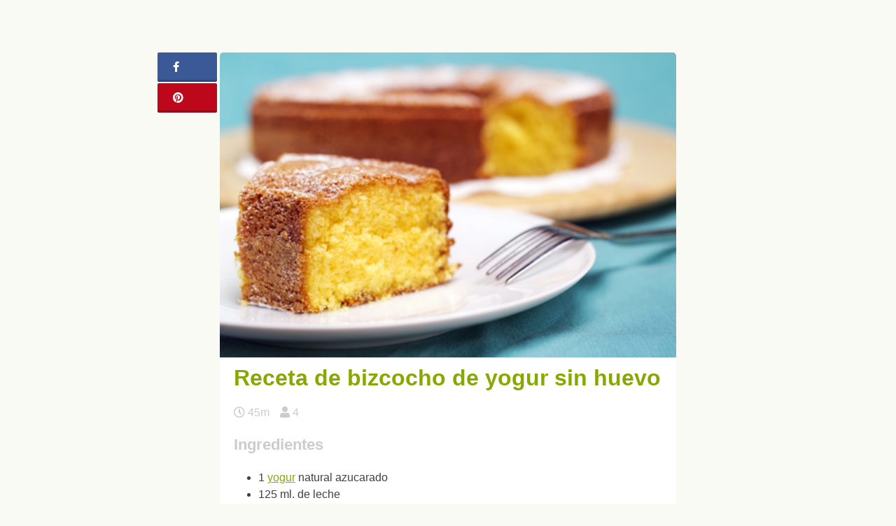

--- FILE ---
content_type: text/html; charset=UTF-8
request_url: https://unareceta.com/bizcocho-de-yogur-sin-huevo/
body_size: 20684
content:
<!DOCTYPE html><html lang="es"><head><script data-no-optimize="1">var litespeed_docref=sessionStorage.getItem("litespeed_docref");litespeed_docref&&(Object.defineProperty(document,"referrer",{get:function(){return litespeed_docref}}),sessionStorage.removeItem("litespeed_docref"));</script> <meta charset="UTF-8"><meta name="viewport" content="width=device-width, initial-scale=1.0, minimum-scale=1.0, user-scalable=no"><meta name="theme-color" content="#87a800"><meta name="msapplication-navbutton-color" content="#97A854"><meta name="apple-mobile-web-app-capable" content="yes"><meta name="apple-mobile-web-app-status-bar-style" content="black-translucent"><meta name="p:domain_verify" content="77c8ebb8ae5911569ee1436dcf4680bb"><link rel="profile" href="http://gmpg.org/xfn/11"><link rel="pingback" href="https://unareceta.com/xmlrpc.php"><meta name='robots' content='index, follow, max-image-preview:large, max-snippet:-1, max-video-preview:-1' /><title>Receta de bizcocho de yogur sin huevo - Unareceta.com</title><meta name="description" content="El BIZCOCHO DE YOGUR SIN HUEVO ❌🥚 es un postre delicioso para aquellas personas que son alérgicas a este ingrediente o si, simplemente, te has dado cuenta de que no te quedan. ¿Tienes todos los demás ingredientes? ¡Pues empecemos!" /><link rel="canonical" href="https://unareceta.com/bizcocho-de-yogur-sin-huevo/" /><meta property="og:locale" content="es_ES" /><meta property="og:type" content="article" /><meta property="og:title" content="Receta de bizcocho de yogur sin huevo - Unareceta.com" /><meta property="og:description" content="El BIZCOCHO DE YOGUR SIN HUEVO ❌🥚 es un postre delicioso para aquellas personas que son alérgicas a este ingrediente o si, simplemente, te has dado cuenta de que no te quedan. ¿Tienes todos los demás ingredientes? ¡Pues empecemos!" /><meta property="og:url" content="http://recetabizcochodeyogur.com/bizcocho-de-yogur-sin-huevo/" /><meta property="og:site_name" content="Unareceta" /><meta property="article:published_time" content="2015-08-05T10:02:50+00:00" /><meta property="article:modified_time" content="2018-04-25T11:01:04+00:00" /><meta property="og:image" content="https://unareceta.com/wp-content/uploads/2015/08/receta-de-bizcocho-de-yogur-sin-huevo.jpg" /><meta property="og:image:width" content="500" /><meta property="og:image:height" content="334" /><meta property="og:image:type" content="image/jpeg" /><meta name="author" content="unareceta" /><meta name="twitter:label1" content="Escrito por" /><meta name="twitter:data1" content="unareceta" /><meta name="twitter:label2" content="Tiempo de lectura" /><meta name="twitter:data2" content="1 minuto" /> <script type="application/ld+json" class="yoast-schema-graph">{"@context":"https://schema.org","@graph":[{"@type":"Article","@id":"https://unareceta.com/bizcocho-de-yogur-sin-huevo/#article","isPartOf":{"@id":"https://unareceta.com/bizcocho-de-yogur-sin-huevo/"},"author":{"name":"unareceta","@id":"https://unareceta.com/#/schema/person/866b2ea8159e9e996377100483e0a633"},"headline":"Receta de bizcocho de yogur sin huevo","datePublished":"2015-08-05T10:02:50+00:00","dateModified":"2018-04-25T11:01:04+00:00","mainEntityOfPage":{"@id":"https://unareceta.com/bizcocho-de-yogur-sin-huevo/"},"wordCount":118,"commentCount":0,"publisher":{"@id":"https://unareceta.com/#organization"},"image":{"@id":"https://unareceta.com/bizcocho-de-yogur-sin-huevo/#primaryimage"},"thumbnailUrl":"https://unareceta.com/wp-content/uploads/2015/08/receta-de-bizcocho-de-yogur-sin-huevo.jpg","keywords":["Recetas con vainilla","Recetas con yogur"],"articleSection":["Bizcocho de yogur"],"inLanguage":"es","potentialAction":[{"@type":"CommentAction","name":"Comment","target":["https://unareceta.com/bizcocho-de-yogur-sin-huevo/#respond"]}]},{"@type":"WebPage","@id":"https://unareceta.com/bizcocho-de-yogur-sin-huevo/","url":"https://unareceta.com/bizcocho-de-yogur-sin-huevo/","name":"Receta de bizcocho de yogur sin huevo - Unareceta.com","isPartOf":{"@id":"https://unareceta.com/#website"},"primaryImageOfPage":{"@id":"https://unareceta.com/bizcocho-de-yogur-sin-huevo/#primaryimage"},"image":{"@id":"https://unareceta.com/bizcocho-de-yogur-sin-huevo/#primaryimage"},"thumbnailUrl":"https://unareceta.com/wp-content/uploads/2015/08/receta-de-bizcocho-de-yogur-sin-huevo.jpg","datePublished":"2015-08-05T10:02:50+00:00","dateModified":"2018-04-25T11:01:04+00:00","description":"El BIZCOCHO DE YOGUR SIN HUEVO ❌🥚 es un postre delicioso para aquellas personas que son alérgicas a este ingrediente o si, simplemente, te has dado cuenta de que no te quedan. ¿Tienes todos los demás ingredientes? ¡Pues empecemos!","breadcrumb":{"@id":"https://unareceta.com/bizcocho-de-yogur-sin-huevo/#breadcrumb"},"inLanguage":"es","potentialAction":[{"@type":"ReadAction","target":["https://unareceta.com/bizcocho-de-yogur-sin-huevo/"]}]},{"@type":"ImageObject","inLanguage":"es","@id":"https://unareceta.com/bizcocho-de-yogur-sin-huevo/#primaryimage","url":"https://unareceta.com/wp-content/uploads/2015/08/receta-de-bizcocho-de-yogur-sin-huevo.jpg","contentUrl":"https://unareceta.com/wp-content/uploads/2015/08/receta-de-bizcocho-de-yogur-sin-huevo.jpg","width":"500","height":"334","caption":"bizcocho de yogur sin huevo"},{"@type":"BreadcrumbList","@id":"https://unareceta.com/bizcocho-de-yogur-sin-huevo/#breadcrumb","itemListElement":[{"@type":"ListItem","position":1,"name":"Portada","item":"https://unareceta.com/"},{"@type":"ListItem","position":2,"name":"Receta de bizcocho de yogur sin huevo"}]},{"@type":"WebSite","@id":"https://unareceta.com/#website","url":"https://unareceta.com/","name":"Unareceta","description":"Recetas de cocina fáciles y rápidas","publisher":{"@id":"https://unareceta.com/#organization"},"potentialAction":[{"@type":"SearchAction","target":{"@type":"EntryPoint","urlTemplate":"https://unareceta.com/?s={search_term_string}"},"query-input":"required name=search_term_string"}],"inLanguage":"es"},{"@type":"Organization","@id":"https://unareceta.com/#organization","name":"Unareceta","url":"https://unareceta.com/","logo":{"@type":"ImageObject","inLanguage":"es","@id":"https://unareceta.com/#/schema/logo/image/","url":"https://unareceta.com/wp-content/uploads/2016/10/unarecetalogo-1.svg","contentUrl":"https://unareceta.com/wp-content/uploads/2016/10/unarecetalogo-1.svg","caption":"Unareceta"},"image":{"@id":"https://unareceta.com/#/schema/logo/image/"}},{"@type":"Person","@id":"https://unareceta.com/#/schema/person/866b2ea8159e9e996377100483e0a633","name":"unareceta","image":{"@type":"ImageObject","inLanguage":"es","@id":"https://unareceta.com/#/schema/person/image/","url":"https://unareceta.com/wp-content/litespeed/avatar/7b426257cd02d23a5077262ba652027b.jpg?ver=1766076385","contentUrl":"https://unareceta.com/wp-content/litespeed/avatar/7b426257cd02d23a5077262ba652027b.jpg?ver=1766076385","caption":"unareceta"}}]}</script> <link rel="alternate" type="application/rss+xml" title="Unareceta &raquo; Feed" href="https://unareceta.com/feed/" /><link rel="alternate" type="application/rss+xml" title="Unareceta &raquo; Feed de los comentarios" href="https://unareceta.com/comments/feed/" /><link rel="alternate" type="application/rss+xml" title="Unareceta &raquo; Comentario Receta de bizcocho de yogur sin huevo del feed" href="https://unareceta.com/bizcocho-de-yogur-sin-huevo/feed/" /><link data-optimized="2" rel="stylesheet" href="https://unareceta.com/wp-content/litespeed/css/36af4df59d480d7f922be68a65647f9f.css?ver=cac1b" /><style id='view_editor_gutenberg_frontend_assets-inline-css' type='text/css'>.wpv-sort-list-dropdown.wpv-sort-list-dropdown-style-default > span.wpv-sort-list,.wpv-sort-list-dropdown.wpv-sort-list-dropdown-style-default .wpv-sort-list-item {border-color: #cdcdcd;}.wpv-sort-list-dropdown.wpv-sort-list-dropdown-style-default .wpv-sort-list-item a {color: #444;background-color: #fff;}.wpv-sort-list-dropdown.wpv-sort-list-dropdown-style-default a:hover,.wpv-sort-list-dropdown.wpv-sort-list-dropdown-style-default a:focus {color: #000;background-color: #eee;}.wpv-sort-list-dropdown.wpv-sort-list-dropdown-style-default .wpv-sort-list-item.wpv-sort-list-current a {color: #000;background-color: #eee;}
.wpv-sort-list-dropdown.wpv-sort-list-dropdown-style-default > span.wpv-sort-list,.wpv-sort-list-dropdown.wpv-sort-list-dropdown-style-default .wpv-sort-list-item {border-color: #cdcdcd;}.wpv-sort-list-dropdown.wpv-sort-list-dropdown-style-default .wpv-sort-list-item a {color: #444;background-color: #fff;}.wpv-sort-list-dropdown.wpv-sort-list-dropdown-style-default a:hover,.wpv-sort-list-dropdown.wpv-sort-list-dropdown-style-default a:focus {color: #000;background-color: #eee;}.wpv-sort-list-dropdown.wpv-sort-list-dropdown-style-default .wpv-sort-list-item.wpv-sort-list-current a {color: #000;background-color: #eee;}.wpv-sort-list-dropdown.wpv-sort-list-dropdown-style-grey > span.wpv-sort-list,.wpv-sort-list-dropdown.wpv-sort-list-dropdown-style-grey .wpv-sort-list-item {border-color: #cdcdcd;}.wpv-sort-list-dropdown.wpv-sort-list-dropdown-style-grey .wpv-sort-list-item a {color: #444;background-color: #eeeeee;}.wpv-sort-list-dropdown.wpv-sort-list-dropdown-style-grey a:hover,.wpv-sort-list-dropdown.wpv-sort-list-dropdown-style-grey a:focus {color: #000;background-color: #e5e5e5;}.wpv-sort-list-dropdown.wpv-sort-list-dropdown-style-grey .wpv-sort-list-item.wpv-sort-list-current a {color: #000;background-color: #e5e5e5;}
.wpv-sort-list-dropdown.wpv-sort-list-dropdown-style-default > span.wpv-sort-list,.wpv-sort-list-dropdown.wpv-sort-list-dropdown-style-default .wpv-sort-list-item {border-color: #cdcdcd;}.wpv-sort-list-dropdown.wpv-sort-list-dropdown-style-default .wpv-sort-list-item a {color: #444;background-color: #fff;}.wpv-sort-list-dropdown.wpv-sort-list-dropdown-style-default a:hover,.wpv-sort-list-dropdown.wpv-sort-list-dropdown-style-default a:focus {color: #000;background-color: #eee;}.wpv-sort-list-dropdown.wpv-sort-list-dropdown-style-default .wpv-sort-list-item.wpv-sort-list-current a {color: #000;background-color: #eee;}.wpv-sort-list-dropdown.wpv-sort-list-dropdown-style-grey > span.wpv-sort-list,.wpv-sort-list-dropdown.wpv-sort-list-dropdown-style-grey .wpv-sort-list-item {border-color: #cdcdcd;}.wpv-sort-list-dropdown.wpv-sort-list-dropdown-style-grey .wpv-sort-list-item a {color: #444;background-color: #eeeeee;}.wpv-sort-list-dropdown.wpv-sort-list-dropdown-style-grey a:hover,.wpv-sort-list-dropdown.wpv-sort-list-dropdown-style-grey a:focus {color: #000;background-color: #e5e5e5;}.wpv-sort-list-dropdown.wpv-sort-list-dropdown-style-grey .wpv-sort-list-item.wpv-sort-list-current a {color: #000;background-color: #e5e5e5;}.wpv-sort-list-dropdown.wpv-sort-list-dropdown-style-blue > span.wpv-sort-list,.wpv-sort-list-dropdown.wpv-sort-list-dropdown-style-blue .wpv-sort-list-item {border-color: #0099cc;}.wpv-sort-list-dropdown.wpv-sort-list-dropdown-style-blue .wpv-sort-list-item a {color: #444;background-color: #cbddeb;}.wpv-sort-list-dropdown.wpv-sort-list-dropdown-style-blue a:hover,.wpv-sort-list-dropdown.wpv-sort-list-dropdown-style-blue a:focus {color: #000;background-color: #95bedd;}.wpv-sort-list-dropdown.wpv-sort-list-dropdown-style-blue .wpv-sort-list-item.wpv-sort-list-current a {color: #000;background-color: #95bedd;}</style><style id='classic-theme-styles-inline-css' type='text/css'>/*! This file is auto-generated */
.wp-block-button__link{color:#fff;background-color:#32373c;border-radius:9999px;box-shadow:none;text-decoration:none;padding:calc(.667em + 2px) calc(1.333em + 2px);font-size:1.125em}.wp-block-file__button{background:#32373c;color:#fff;text-decoration:none}</style><style id='global-styles-inline-css' type='text/css'>:root{--wp--preset--aspect-ratio--square: 1;--wp--preset--aspect-ratio--4-3: 4/3;--wp--preset--aspect-ratio--3-4: 3/4;--wp--preset--aspect-ratio--3-2: 3/2;--wp--preset--aspect-ratio--2-3: 2/3;--wp--preset--aspect-ratio--16-9: 16/9;--wp--preset--aspect-ratio--9-16: 9/16;--wp--preset--color--black: #000000;--wp--preset--color--cyan-bluish-gray: #abb8c3;--wp--preset--color--white: #ffffff;--wp--preset--color--pale-pink: #f78da7;--wp--preset--color--vivid-red: #cf2e2e;--wp--preset--color--luminous-vivid-orange: #ff6900;--wp--preset--color--luminous-vivid-amber: #fcb900;--wp--preset--color--light-green-cyan: #7bdcb5;--wp--preset--color--vivid-green-cyan: #00d084;--wp--preset--color--pale-cyan-blue: #8ed1fc;--wp--preset--color--vivid-cyan-blue: #0693e3;--wp--preset--color--vivid-purple: #9b51e0;--wp--preset--gradient--vivid-cyan-blue-to-vivid-purple: linear-gradient(135deg,rgba(6,147,227,1) 0%,rgb(155,81,224) 100%);--wp--preset--gradient--light-green-cyan-to-vivid-green-cyan: linear-gradient(135deg,rgb(122,220,180) 0%,rgb(0,208,130) 100%);--wp--preset--gradient--luminous-vivid-amber-to-luminous-vivid-orange: linear-gradient(135deg,rgba(252,185,0,1) 0%,rgba(255,105,0,1) 100%);--wp--preset--gradient--luminous-vivid-orange-to-vivid-red: linear-gradient(135deg,rgba(255,105,0,1) 0%,rgb(207,46,46) 100%);--wp--preset--gradient--very-light-gray-to-cyan-bluish-gray: linear-gradient(135deg,rgb(238,238,238) 0%,rgb(169,184,195) 100%);--wp--preset--gradient--cool-to-warm-spectrum: linear-gradient(135deg,rgb(74,234,220) 0%,rgb(151,120,209) 20%,rgb(207,42,186) 40%,rgb(238,44,130) 60%,rgb(251,105,98) 80%,rgb(254,248,76) 100%);--wp--preset--gradient--blush-light-purple: linear-gradient(135deg,rgb(255,206,236) 0%,rgb(152,150,240) 100%);--wp--preset--gradient--blush-bordeaux: linear-gradient(135deg,rgb(254,205,165) 0%,rgb(254,45,45) 50%,rgb(107,0,62) 100%);--wp--preset--gradient--luminous-dusk: linear-gradient(135deg,rgb(255,203,112) 0%,rgb(199,81,192) 50%,rgb(65,88,208) 100%);--wp--preset--gradient--pale-ocean: linear-gradient(135deg,rgb(255,245,203) 0%,rgb(182,227,212) 50%,rgb(51,167,181) 100%);--wp--preset--gradient--electric-grass: linear-gradient(135deg,rgb(202,248,128) 0%,rgb(113,206,126) 100%);--wp--preset--gradient--midnight: linear-gradient(135deg,rgb(2,3,129) 0%,rgb(40,116,252) 100%);--wp--preset--font-size--small: 13px;--wp--preset--font-size--medium: 20px;--wp--preset--font-size--large: 36px;--wp--preset--font-size--x-large: 42px;--wp--preset--spacing--20: 0.44rem;--wp--preset--spacing--30: 0.67rem;--wp--preset--spacing--40: 1rem;--wp--preset--spacing--50: 1.5rem;--wp--preset--spacing--60: 2.25rem;--wp--preset--spacing--70: 3.38rem;--wp--preset--spacing--80: 5.06rem;--wp--preset--shadow--natural: 6px 6px 9px rgba(0, 0, 0, 0.2);--wp--preset--shadow--deep: 12px 12px 50px rgba(0, 0, 0, 0.4);--wp--preset--shadow--sharp: 6px 6px 0px rgba(0, 0, 0, 0.2);--wp--preset--shadow--outlined: 6px 6px 0px -3px rgba(255, 255, 255, 1), 6px 6px rgba(0, 0, 0, 1);--wp--preset--shadow--crisp: 6px 6px 0px rgba(0, 0, 0, 1);}:where(.is-layout-flex){gap: 0.5em;}:where(.is-layout-grid){gap: 0.5em;}body .is-layout-flex{display: flex;}.is-layout-flex{flex-wrap: wrap;align-items: center;}.is-layout-flex > :is(*, div){margin: 0;}body .is-layout-grid{display: grid;}.is-layout-grid > :is(*, div){margin: 0;}:where(.wp-block-columns.is-layout-flex){gap: 2em;}:where(.wp-block-columns.is-layout-grid){gap: 2em;}:where(.wp-block-post-template.is-layout-flex){gap: 1.25em;}:where(.wp-block-post-template.is-layout-grid){gap: 1.25em;}.has-black-color{color: var(--wp--preset--color--black) !important;}.has-cyan-bluish-gray-color{color: var(--wp--preset--color--cyan-bluish-gray) !important;}.has-white-color{color: var(--wp--preset--color--white) !important;}.has-pale-pink-color{color: var(--wp--preset--color--pale-pink) !important;}.has-vivid-red-color{color: var(--wp--preset--color--vivid-red) !important;}.has-luminous-vivid-orange-color{color: var(--wp--preset--color--luminous-vivid-orange) !important;}.has-luminous-vivid-amber-color{color: var(--wp--preset--color--luminous-vivid-amber) !important;}.has-light-green-cyan-color{color: var(--wp--preset--color--light-green-cyan) !important;}.has-vivid-green-cyan-color{color: var(--wp--preset--color--vivid-green-cyan) !important;}.has-pale-cyan-blue-color{color: var(--wp--preset--color--pale-cyan-blue) !important;}.has-vivid-cyan-blue-color{color: var(--wp--preset--color--vivid-cyan-blue) !important;}.has-vivid-purple-color{color: var(--wp--preset--color--vivid-purple) !important;}.has-black-background-color{background-color: var(--wp--preset--color--black) !important;}.has-cyan-bluish-gray-background-color{background-color: var(--wp--preset--color--cyan-bluish-gray) !important;}.has-white-background-color{background-color: var(--wp--preset--color--white) !important;}.has-pale-pink-background-color{background-color: var(--wp--preset--color--pale-pink) !important;}.has-vivid-red-background-color{background-color: var(--wp--preset--color--vivid-red) !important;}.has-luminous-vivid-orange-background-color{background-color: var(--wp--preset--color--luminous-vivid-orange) !important;}.has-luminous-vivid-amber-background-color{background-color: var(--wp--preset--color--luminous-vivid-amber) !important;}.has-light-green-cyan-background-color{background-color: var(--wp--preset--color--light-green-cyan) !important;}.has-vivid-green-cyan-background-color{background-color: var(--wp--preset--color--vivid-green-cyan) !important;}.has-pale-cyan-blue-background-color{background-color: var(--wp--preset--color--pale-cyan-blue) !important;}.has-vivid-cyan-blue-background-color{background-color: var(--wp--preset--color--vivid-cyan-blue) !important;}.has-vivid-purple-background-color{background-color: var(--wp--preset--color--vivid-purple) !important;}.has-black-border-color{border-color: var(--wp--preset--color--black) !important;}.has-cyan-bluish-gray-border-color{border-color: var(--wp--preset--color--cyan-bluish-gray) !important;}.has-white-border-color{border-color: var(--wp--preset--color--white) !important;}.has-pale-pink-border-color{border-color: var(--wp--preset--color--pale-pink) !important;}.has-vivid-red-border-color{border-color: var(--wp--preset--color--vivid-red) !important;}.has-luminous-vivid-orange-border-color{border-color: var(--wp--preset--color--luminous-vivid-orange) !important;}.has-luminous-vivid-amber-border-color{border-color: var(--wp--preset--color--luminous-vivid-amber) !important;}.has-light-green-cyan-border-color{border-color: var(--wp--preset--color--light-green-cyan) !important;}.has-vivid-green-cyan-border-color{border-color: var(--wp--preset--color--vivid-green-cyan) !important;}.has-pale-cyan-blue-border-color{border-color: var(--wp--preset--color--pale-cyan-blue) !important;}.has-vivid-cyan-blue-border-color{border-color: var(--wp--preset--color--vivid-cyan-blue) !important;}.has-vivid-purple-border-color{border-color: var(--wp--preset--color--vivid-purple) !important;}.has-vivid-cyan-blue-to-vivid-purple-gradient-background{background: var(--wp--preset--gradient--vivid-cyan-blue-to-vivid-purple) !important;}.has-light-green-cyan-to-vivid-green-cyan-gradient-background{background: var(--wp--preset--gradient--light-green-cyan-to-vivid-green-cyan) !important;}.has-luminous-vivid-amber-to-luminous-vivid-orange-gradient-background{background: var(--wp--preset--gradient--luminous-vivid-amber-to-luminous-vivid-orange) !important;}.has-luminous-vivid-orange-to-vivid-red-gradient-background{background: var(--wp--preset--gradient--luminous-vivid-orange-to-vivid-red) !important;}.has-very-light-gray-to-cyan-bluish-gray-gradient-background{background: var(--wp--preset--gradient--very-light-gray-to-cyan-bluish-gray) !important;}.has-cool-to-warm-spectrum-gradient-background{background: var(--wp--preset--gradient--cool-to-warm-spectrum) !important;}.has-blush-light-purple-gradient-background{background: var(--wp--preset--gradient--blush-light-purple) !important;}.has-blush-bordeaux-gradient-background{background: var(--wp--preset--gradient--blush-bordeaux) !important;}.has-luminous-dusk-gradient-background{background: var(--wp--preset--gradient--luminous-dusk) !important;}.has-pale-ocean-gradient-background{background: var(--wp--preset--gradient--pale-ocean) !important;}.has-electric-grass-gradient-background{background: var(--wp--preset--gradient--electric-grass) !important;}.has-midnight-gradient-background{background: var(--wp--preset--gradient--midnight) !important;}.has-small-font-size{font-size: var(--wp--preset--font-size--small) !important;}.has-medium-font-size{font-size: var(--wp--preset--font-size--medium) !important;}.has-large-font-size{font-size: var(--wp--preset--font-size--large) !important;}.has-x-large-font-size{font-size: var(--wp--preset--font-size--x-large) !important;}
:where(.wp-block-post-template.is-layout-flex){gap: 1.25em;}:where(.wp-block-post-template.is-layout-grid){gap: 1.25em;}
:where(.wp-block-columns.is-layout-flex){gap: 2em;}:where(.wp-block-columns.is-layout-grid){gap: 2em;}
:root :where(.wp-block-pullquote){font-size: 1.5em;line-height: 1.6;}</style> <script type="litespeed/javascript" data-src="https://unareceta.com/wp-includes/js/jquery/jquery.min.js?ver=3.7.1" id="jquery-core-js"></script> <link rel="https://api.w.org/" href="https://unareceta.com/wp-json/" /><link rel="alternate" title="JSON" type="application/json" href="https://unareceta.com/wp-json/wp/v2/posts/22917" /><link rel="EditURI" type="application/rsd+xml" title="RSD" href="https://unareceta.com/xmlrpc.php?rsd" /><link rel='shortlink' href='https://unareceta.com/?p=22917' /><link rel="alternate" title="oEmbed (JSON)" type="application/json+oembed" href="https://unareceta.com/wp-json/oembed/1.0/embed?url=https%3A%2F%2Funareceta.com%2Fbizcocho-de-yogur-sin-huevo%2F" /><link rel="alternate" title="oEmbed (XML)" type="text/xml+oembed" href="https://unareceta.com/wp-json/oembed/1.0/embed?url=https%3A%2F%2Funareceta.com%2Fbizcocho-de-yogur-sin-huevo%2F&#038;format=xml" /> <script type="litespeed/javascript">window.addEventListener("load",function(){var c={script:!1,link:!1};function ls(s){if(!['script','link'].includes(s)||c[s]){return}c[s]=!0;var d=document,f=d.getElementsByTagName(s)[0],j=d.createElement(s);if(s==='script'){j.async=!0;j.src='https://unareceta.com/wp-content/plugins/wp-views/vendor/toolset/blocks/public/js/frontend.js?v=1.6.2'}else{j.rel='stylesheet';j.href='https://unareceta.com/wp-content/plugins/wp-views/vendor/toolset/blocks/public/css/style.css?v=1.6.2'}f.parentNode.insertBefore(j,f)};function ex(){ls('script');ls('link')}window.addEventListener("scroll",ex,{once:!0});if(('IntersectionObserver' in window)&&('IntersectionObserverEntry' in window)&&('intersectionRatio' in window.IntersectionObserverEntry.prototype)){var i=0,fb=document.querySelectorAll("[class^='tb-']"),o=new IntersectionObserver(es=>{es.forEach(e=>{o.unobserve(e.target);if(e.intersectionRatio>0){ex();o.disconnect()}else{i++;if(fb.length>i){o.observe(fb[i])}}})});if(fb.length){o.observe(fb[i])}}})</script> <noscript><link rel="stylesheet" href="https://unareceta.com/wp-content/plugins/wp-views/vendor/toolset/blocks/public/css/style.css">
</noscript><style type="text/css">.broken_link, a.broken_link {
	text-decoration: line-through;
}</style><link rel="icon" href="https://unareceta.com/wp-content/uploads/2016/08/imagotipo.png" sizes="32x32" /><link rel="icon" href="https://unareceta.com/wp-content/uploads/2016/08/imagotipo.png" sizes="192x192" /><link rel="apple-touch-icon" href="https://unareceta.com/wp-content/uploads/2016/08/imagotipo.png" /><meta name="msapplication-TileImage" content="https://unareceta.com/wp-content/uploads/2016/08/imagotipo.png" /> <script type="litespeed/javascript" data-src="//pagead2.googlesyndication.com/pagead/js/adsbygoogle.js"></script> <script type="litespeed/javascript">(adsbygoogle=window.adsbygoogle||[]).push({google_ad_client:"ca-pub-5921475361745899",enable_page_level_ads:!0})</script> <meta property="fb:app_id" content="162142824293159" /><meta property="fb:admins" content="margarita.sanches.184"/> <script type="litespeed/javascript">(function(w,d,s,l,i){w[l]=w[l]||[];w[l].push({'gtm.start':new Date().getTime(),event:'gtm.js'});var f=d.getElementsByTagName(s)[0],j=d.createElement(s),dl=l!='dataLayer'?'&l='+l:'';j.async=!0;j.src='https://www.googletagmanager.com/gtm.js?id='+i+dl;f.parentNode.insertBefore(j,f)})(window,document,'script','dataLayer','GTM-P5LZ744R')</script> </head><body class="post-template-default single single-post postid-22917 single-format-standard wp-custom-logo no-sidebar views-template-plantilla-para-entradas"><noscript><iframe data-lazyloaded="1" src="about:blank" data-litespeed-src="https://www.googletagmanager.com/ns.html?id=GTM-P5LZ744R"
height="0" width="0" style="display:none;visibility:hidden"></iframe></noscript><div id="page" class="site"><div id="content" class="site-content bswrap"><div id="primary" class="content-area"><div class="bst-social"><div class="bst-social-fixed"><a class="bst-link bst-facebook" href="https://www.facebook.com/sharer/sharer.php?u=https://unareceta.com/bizcocho-de-yogur-sin-huevo/" target="_blank"><i class="fa fa-facebook"></i><span id="bst-link-contador"></span></a><a class="bst-link bst-pinterest" href="https://pinterest.com/pin/create/button/?url=https://unareceta.com/bizcocho-de-yogur-sin-huevo/&amp;media=https://unareceta.com/wp-content/uploads/2015/08/receta-de-bizcocho-de-yogur-sin-huevo.jpg&amp;description=Receta%20de%20bizcocho%20de%20yogur%20sin%20huevo" target="_blank"><i class="fa fa-pinterest"></i></a><a class="bst-link bst-whatsapp" href="whatsapp://send?text=Receta%20de%20bizcocho%20de%20yogur%20sin%20huevo https://unareceta.com/bizcocho-de-yogur-sin-huevo/" target="_blank"><i class="fa fa-whatsapp"></i></a></div></div><script type="litespeed/javascript">var request=new XMLHttpRequest();request.open("GET","https://graph.facebook.com/?ids=https://unareceta.com/bizcocho-de-yogur-sin-huevo/",!0);function kFormatter(num){return num>999?(num/1000).toFixed(1)+"k":num}
request.onload=function(){if(request.status>=200&&request.status<400){var data=JSON.parse(request.responseText);var elem=document.getElementById("bst-link-contador");elem.innerHTML=kFormatter(data["https://unareceta.com/bizcocho-de-yogur-sin-huevo/"].share.share_count)}else{}};request.onerror=function(){};request.send()</script> <div class="bst-adsense bst-adsense-5"><div class="bst-adsense-fixed"><script type="litespeed/javascript" data-src="https://pagead2.googlesyndication.com/pagead/js/adsbygoogle.js?client=ca-pub-5921475361745899"
     crossorigin="anonymous"></script> 
<ins class="adsbygoogle"
style="display:block"
data-ad-client="ca-pub-5921475361745899"
data-ad-slot="8105103514"
data-ad-format="auto"></ins> <script type="litespeed/javascript">(adsbygoogle=window.adsbygoogle||[]).push({})</script></div></div><main id="main" class="site-main" role="main"><article id="post-22917" class="post-single post-22917 post type-post status-publish format-standard has-post-thumbnail category-bizcocho-de-yogur tag-recetas-con-vainilla tag-recetas-con-yogur"><div class="post-thumbnail">
<img data-lazyloaded="1" src="[data-uri]" width="500" height="334" data-src="https://unareceta.com/wp-content/uploads/2015/08/receta-de-bizcocho-de-yogur-sin-huevo.jpg" class="attachment-bst-featured-image size-bst-featured-image wp-post-image" alt="Receta de bizcocho de yogur sin huevo" title="Receta de Receta de bizcocho de yogur sin huevo" decoding="async" fetchpriority="high" data-srcset="https://unareceta.com/wp-content/uploads/2015/08/receta-de-bizcocho-de-yogur-sin-huevo.jpg 500w, https://unareceta.com/wp-content/uploads/2015/08/receta-de-bizcocho-de-yogur-sin-huevo-142x95.jpg 142w, https://unareceta.com/wp-content/uploads/2015/08/receta-de-bizcocho-de-yogur-sin-huevo-376x251.jpg 376w, https://unareceta.com/wp-content/uploads/2015/08/receta-de-bizcocho-de-yogur-sin-huevo-155x104.jpg 155w, https://unareceta.com/wp-content/uploads/2015/08/receta-de-bizcocho-de-yogur-sin-huevo-380x254.jpg 380w" data-sizes="(max-width: 500px) 100vw, 500px" /></div><header class="entry-header"><h1 class="entry-title">Receta de bizcocho de yogur sin huevo</h1><div class="bst-adsense bst-adsense-6"><div class="bst-adsense-mobile"> <script type="litespeed/javascript" data-src="https://pagead2.googlesyndication.com/pagead/js/adsbygoogle.js?client=ca-pub-5921475361745899"
     crossorigin="anonymous"></script> 
<ins class="adsbygoogle"
style="display:block"
data-ad-client="ca-pub-5921475361745899"
data-ad-slot="2198170713"
data-ad-format="auto"></ins> <script type="litespeed/javascript">(adsbygoogle=window.adsbygoogle||[]).push({})</script> </div></div><div class="entry-meta">
<span><i class="fa fa-clock-o" title="Tiempo de realización"></i> 45m</span><span><i class="fa fa-user" title="Número de comensales"></i> 4</span></div></header><div class="entry-content"><div class="ingredientes"><h3>Ingredientes</h3><ul><li>1 <a href="https://unareceta.com/recetas-con-yogur/">yogur</a> natural azucarado</li><li>125 ml. de leche</li><li>125 ml. de aceite de oliva</li><li>250 gr. de azúcar</li><li>500 gr. de harina</li><li>1 cucharada de <a href="https://unareceta.com/recetas-con-vainilla/">vainilla</a></li><li>1 cucharada de aroma de azahar</li><li>Canela</li></ul></div><div class="bst-adsense bst-adsense-4"><script type="litespeed/javascript" data-src="https://pagead2.googlesyndication.com/pagead/js/adsbygoogle.js?client=ca-pub-5921475361745899"
     crossorigin="anonymous"></script> 
<ins class="adsbygoogle"
style="display:block"
data-ad-client="ca-pub-5921475361745899"
data-ad-slot="2198170713"
data-ad-format="auto"></ins> <script type="litespeed/javascript">(adsbygoogle=window.adsbygoogle||[]).push({})</script></div><h2>Preparación de bizcocho de yogur sin huevo</h2><ol class="pasos"><li>Echa el yogur en un cuenco que sea profundo y añade el azúcar. Comienza a remover para mezclar bien y que salga una mezcla cremosa pero blanquecina.</li><li>Agrega ahora el aceite de oliva junto con la leche. Con la ayuda de unas varillas eléctricas comienza a remover hasta integrar muy bien ambos ingredientes y conseguir esta vez una mezcla suave.</li><li>Añade la canela y la vainilla y remueve de nuevo para integrarlo todo. Si quieres que tu bizcocho tenga sabor a limón puedes añadirle un poco de ralladura de este cítrico.</li><li>Pon el horno en marcha a 180ºC para que se caliente por arriba y por abajo.</li><li>Tamiza la harina y agrégala poco a poco mientras vas usando las varillas eléctricas para batir. Se irá integrando todo bien.</li><li>Vierte esta mezcla en un molde que sea apto para microondas y el cuál es aconsejable que untes con un poco de aceite de oliva o de mantequilla.</li><li>Mete al horno la bandeja durante unos 40 minutos.</li><li>Pasado este tiempo pincha con un cuchillo y, si sale limpio, es que tu pastel ya está. Apaga el horno, sácalo y espera a que se enfríe para decorar con un poco de azúcar. ¡En cuanto lo pruebes te encantará!</li></ol><div class="bst-adsense bst-adsense-11"><div class="bst-adsense-mobile"><script type="litespeed/javascript" data-src="https://pagead2.googlesyndication.com/pagead/js/adsbygoogle.js?client=ca-pub-5921475361745899"
     crossorigin="anonymous"></script> 
<ins class="adsbygoogle"
style="display:block"
data-ad-client="ca-pub-5921475361745899"
data-ad-slot="2198170713"
data-ad-format="auto"></ins> <script type="litespeed/javascript">(adsbygoogle=window.adsbygoogle||[]).push({})</script></div></div><div class="adsense"> <script type="litespeed/javascript" data-src="//pagead2.googlesyndication.com/pagead/js/adsbygoogle.js"></script> <ins class="adsbygoogle"
style="display:block"
data-ad-format="autorelaxed"
data-ad-client="ca-pub-5921475361745899"
data-ad-slot="6023428715"></ins> <script type="litespeed/javascript">(adsbygoogle=window.adsbygoogle||[]).push({})</script> </div>[fbcomments]</div><footer class="entry-footer"><h3>Otras alternativas que te encantarán</h3></h3><section class="related-posts masonry-wrap"><article id="post-22903" class="masonry-entry post-22903 post type-post status-publish format-standard has-post-thumbnail category-bizcocho-de-yogur tag-recetas-con-huevos tag-recetas-con-manzana tag-recetas-con-yogur"><div class="post-thumbnail">
<a href="https://unareceta.com/bizcocho-de-yogur-con-manzana/" title="Receta de bizcocho de yogur con manzana">
<img data-lazyloaded="1" src="[data-uri]" width="155" height="104" data-src="https://unareceta.com/wp-content/uploads/2016/08/Bizcocho-de-yogur-con-manzana-155x104.jpg" class="attachment-bst-masonry-desktop size-bst-masonry-desktop wp-post-image" alt="bizcocho de yogur con manzana" decoding="async" data-srcset="https://unareceta.com/wp-content/uploads/2016/08/Bizcocho-de-yogur-con-manzana-155x104.jpg 155w, https://unareceta.com/wp-content/uploads/2016/08/Bizcocho-de-yogur-con-manzana-142x95.jpg 142w, https://unareceta.com/wp-content/uploads/2016/08/Bizcocho-de-yogur-con-manzana-376x251.jpg 376w, https://unareceta.com/wp-content/uploads/2016/08/Bizcocho-de-yogur-con-manzana-380x254.jpg 380w, https://unareceta.com/wp-content/uploads/2016/08/Bizcocho-de-yogur-con-manzana.jpg 480w" data-sizes="(max-width: 155px) 100vw, 155px" />			</a></div><div class="masonry-details"><h3><a href="https://unareceta.com/bizcocho-de-yogur-con-manzana/" title="Receta de bizcocho de yogur con manzana"><span class="masonry-post-title">Receta de bizcocho de yogur con manzana</span></a></h3><div class="masonry-post-meta">
<i class="fa fa-clock-o" title="Tiempo de realización"></i> 40m</div></div></article><article id="post-22905" class="masonry-entry post-22905 post type-post status-publish format-standard has-post-thumbnail category-bizcocho-de-yogur tag-recetas-con-huevos tag-recetas-con-pina tag-recetas-con-yogur"><div class="post-thumbnail">
<a href="https://unareceta.com/bizcocho-de-yogur-y-pina/" title="Receta de bizcocho de yogur y piña">
<img data-lazyloaded="1" src="[data-uri]" width="155" height="104" data-src="https://unareceta.com/wp-content/uploads/2014/07/receta-de-bizcocho-de-yogur-y-pina-155x104.jpg" class="attachment-bst-masonry-desktop size-bst-masonry-desktop wp-post-image" alt="bizcocho de yogur y pina" decoding="async" data-srcset="https://unareceta.com/wp-content/uploads/2014/07/receta-de-bizcocho-de-yogur-y-pina-155x104.jpg 155w, https://unareceta.com/wp-content/uploads/2014/07/receta-de-bizcocho-de-yogur-y-pina-142x95.jpg 142w, https://unareceta.com/wp-content/uploads/2014/07/receta-de-bizcocho-de-yogur-y-pina-376x251.jpg 376w, https://unareceta.com/wp-content/uploads/2014/07/receta-de-bizcocho-de-yogur-y-pina-380x254.jpg 380w, https://unareceta.com/wp-content/uploads/2014/07/receta-de-bizcocho-de-yogur-y-pina.jpg 500w" data-sizes="(max-width: 155px) 100vw, 155px" />			</a></div><div class="masonry-details"><h3><a href="https://unareceta.com/bizcocho-de-yogur-y-pina/" title="Receta de bizcocho de yogur y piña"><span class="masonry-post-title">Receta de bizcocho de yogur y piña</span></a></h3><div class="masonry-post-meta">
<i class="fa fa-clock-o" title="Tiempo de realización"></i> 50m</div></div></article><article id="post-22907" class="masonry-entry post-22907 post type-post status-publish format-standard has-post-thumbnail category-bizcocho-de-yogur tag-recetas-con-calabaza tag-recetas-con-huevos tag-recetas-con-yogur"><div class="post-thumbnail">
<a href="https://unareceta.com/bizcocho-de-yogur-y-calabaza/" title="Receta de bizcocho de yogur y calabaza">
<img data-lazyloaded="1" src="[data-uri]" width="155" height="104" data-src="https://unareceta.com/wp-content/uploads/2014/07/receta-de-bizcocho-de-yogur-y-calabaza-155x104.jpg" class="attachment-bst-masonry-desktop size-bst-masonry-desktop wp-post-image" alt="bizcocho de yogur y calabaza" decoding="async" loading="lazy" data-srcset="https://unareceta.com/wp-content/uploads/2014/07/receta-de-bizcocho-de-yogur-y-calabaza-155x104.jpg 155w, https://unareceta.com/wp-content/uploads/2014/07/receta-de-bizcocho-de-yogur-y-calabaza-142x95.jpg 142w, https://unareceta.com/wp-content/uploads/2014/07/receta-de-bizcocho-de-yogur-y-calabaza-376x251.jpg 376w, https://unareceta.com/wp-content/uploads/2014/07/receta-de-bizcocho-de-yogur-y-calabaza-380x254.jpg 380w, https://unareceta.com/wp-content/uploads/2014/07/receta-de-bizcocho-de-yogur-y-calabaza.jpg 500w" data-sizes="(max-width: 155px) 100vw, 155px" />			</a></div><div class="masonry-details"><h3><a href="https://unareceta.com/bizcocho-de-yogur-y-calabaza/" title="Receta de bizcocho de yogur y calabaza"><span class="masonry-post-title">Receta de bizcocho de yogur y calabaza</span></a></h3><div class="masonry-post-meta">
<i class="fa fa-clock-o" title="Tiempo de realización"></i> 60m</div></div></article><article id="post-22909" class="masonry-entry post-22909 post type-post status-publish format-standard has-post-thumbnail category-bizcocho-de-yogur tag-recetas-con-huevos tag-recetas-con-limon tag-recetas-con-yogur"><div class="post-thumbnail">
<a href="https://unareceta.com/bizcocho-de-yogur-de-limon/" title="Receta de bizcocho de yogur de limon">
<img data-lazyloaded="1" src="[data-uri]" width="155" height="98" data-src="https://unareceta.com/wp-content/uploads/2014/07/receta-de-bizcocho-de-yogur-de-limon-155x98.jpg" class="attachment-bst-masonry-desktop size-bst-masonry-desktop wp-post-image" alt="bizcocho de yogur de limon" decoding="async" loading="lazy" data-srcset="https://unareceta.com/wp-content/uploads/2014/07/receta-de-bizcocho-de-yogur-de-limon-155x98.jpg 155w, https://unareceta.com/wp-content/uploads/2014/07/receta-de-bizcocho-de-yogur-de-limon-142x90.jpg 142w, https://unareceta.com/wp-content/uploads/2014/07/receta-de-bizcocho-de-yogur-de-limon-376x238.jpg 376w, https://unareceta.com/wp-content/uploads/2014/07/receta-de-bizcocho-de-yogur-de-limon-380x241.jpg 380w, https://unareceta.com/wp-content/uploads/2014/07/receta-de-bizcocho-de-yogur-de-limon.jpg 500w" data-sizes="(max-width: 155px) 100vw, 155px" />			</a></div><div class="masonry-details"><h3><a href="https://unareceta.com/bizcocho-de-yogur-de-limon/" title="Receta de bizcocho de yogur de limon"><span class="masonry-post-title">Receta de bizcocho de yogur de limon</span></a></h3><div class="masonry-post-meta">
<i class="fa fa-clock-o" title="Tiempo de realización"></i> 40m</div></div></article><article id="post-22911" class="masonry-entry post-22911 post type-post status-publish format-standard has-post-thumbnail category-bizcocho-de-yogur tag-recetas-con-miel tag-recetas-con-yogur"><div class="post-thumbnail">
<a href="https://unareceta.com/bizcocho-de-yogur-con-miel/" title="Receta de bizcocho de yogur con miel">
<img data-lazyloaded="1" src="[data-uri]" width="155" height="104" data-src="https://unareceta.com/wp-content/uploads/2014/07/receta-de-bizcocho-de-yogur-y-miel-155x104.jpg" class="attachment-bst-masonry-desktop size-bst-masonry-desktop wp-post-image" alt="bizcocho de yogur con miel" decoding="async" loading="lazy" data-srcset="https://unareceta.com/wp-content/uploads/2014/07/receta-de-bizcocho-de-yogur-y-miel-155x104.jpg 155w, https://unareceta.com/wp-content/uploads/2014/07/receta-de-bizcocho-de-yogur-y-miel-142x95.jpg 142w, https://unareceta.com/wp-content/uploads/2014/07/receta-de-bizcocho-de-yogur-y-miel-376x251.jpg 376w, https://unareceta.com/wp-content/uploads/2014/07/receta-de-bizcocho-de-yogur-y-miel-380x254.jpg 380w, https://unareceta.com/wp-content/uploads/2014/07/receta-de-bizcocho-de-yogur-y-miel.jpg 500w" data-sizes="(max-width: 155px) 100vw, 155px" />			</a></div><div class="masonry-details"><h3><a href="https://unareceta.com/bizcocho-de-yogur-con-miel/" title="Receta de bizcocho de yogur con miel"><span class="masonry-post-title">Receta de bizcocho de yogur con miel</span></a></h3><div class="masonry-post-meta">
<i class="fa fa-clock-o" title="Tiempo de realización"></i> 40m</div></div></article><article id="post-22913" class="masonry-entry post-22913 post type-post status-publish format-standard has-post-thumbnail category-bizcocho-de-yogur tag-recetas-con-huevos tag-recetas-con-yogur"><div class="post-thumbnail">
<a href="https://unareceta.com/bizcocho-de-yogur-natural/" title="Receta de bizcocho de yogur natural">
<img data-lazyloaded="1" src="[data-uri]" width="155" height="116" data-src="https://unareceta.com/wp-content/uploads/2016/08/receta-bizcocho-de-yogur-natural-155x116.jpg" class="attachment-bst-masonry-desktop size-bst-masonry-desktop wp-post-image" alt="Receta de bizcocho de yogur natural" decoding="async" loading="lazy" data-srcset="https://unareceta.com/wp-content/uploads/2016/08/receta-bizcocho-de-yogur-natural-155x116.jpg 155w, https://unareceta.com/wp-content/uploads/2016/08/receta-bizcocho-de-yogur-natural-142x107.jpg 142w, https://unareceta.com/wp-content/uploads/2016/08/receta-bizcocho-de-yogur-natural-376x282.jpg 376w, https://unareceta.com/wp-content/uploads/2016/08/receta-bizcocho-de-yogur-natural-380x285.jpg 380w, https://unareceta.com/wp-content/uploads/2016/08/receta-bizcocho-de-yogur-natural.jpg 480w" data-sizes="(max-width: 155px) 100vw, 155px" />			</a></div><div class="masonry-details"><h3><a href="https://unareceta.com/bizcocho-de-yogur-natural/" title="Receta de bizcocho de yogur natural"><span class="masonry-post-title">Receta de bizcocho de yogur natural</span></a></h3><div class="masonry-post-meta">
<i class="fa fa-clock-o" title="Tiempo de realización"></i> 40m</div></div></article><article id="post-22915" class="masonry-entry post-22915 post type-post status-publish format-standard has-post-thumbnail category-bizcocho-de-yogur tag-recetas-con-huevos tag-recetas-con-vainilla tag-recetas-con-yogur"><div class="post-thumbnail">
<a href="https://unareceta.com/bizcocho-de-yogur-y-chocolate/" title="Receta de bizcocho de yogur y chocolate">
<img data-lazyloaded="1" src="[data-uri]" width="155" height="104" data-src="https://unareceta.com/wp-content/uploads/2014/07/receta-de-bizcocho-de-yogur-y-chocolate-155x104.jpg" class="attachment-bst-masonry-desktop size-bst-masonry-desktop wp-post-image" alt="bizcocho de yogur y chocolate" decoding="async" loading="lazy" data-srcset="https://unareceta.com/wp-content/uploads/2014/07/receta-de-bizcocho-de-yogur-y-chocolate-155x104.jpg 155w, https://unareceta.com/wp-content/uploads/2014/07/receta-de-bizcocho-de-yogur-y-chocolate-142x95.jpg 142w, https://unareceta.com/wp-content/uploads/2014/07/receta-de-bizcocho-de-yogur-y-chocolate-376x251.jpg 376w, https://unareceta.com/wp-content/uploads/2014/07/receta-de-bizcocho-de-yogur-y-chocolate-380x254.jpg 380w, https://unareceta.com/wp-content/uploads/2014/07/receta-de-bizcocho-de-yogur-y-chocolate.jpg 500w" data-sizes="(max-width: 155px) 100vw, 155px" />			</a></div><div class="masonry-details"><h3><a href="https://unareceta.com/bizcocho-de-yogur-y-chocolate/" title="Receta de bizcocho de yogur y chocolate"><span class="masonry-post-title">Receta de bizcocho de yogur y chocolate</span></a></h3><div class="masonry-post-meta">
<i class="fa fa-clock-o" title="Tiempo de realización"></i> 45m</div></div></article><article id="post-22919" class="masonry-entry post-22919 post type-post status-publish format-standard has-post-thumbnail category-bizcocho-de-yogur tag-recetas-con-huevos tag-recetas-con-yogur"><div class="post-thumbnail">
<a href="https://unareceta.com/bizcocho-de-yogur-sin-gluten/" title="Receta de bizcocho de yogur sin gluten">
<img data-lazyloaded="1" src="[data-uri]" width="155" height="113" data-src="https://unareceta.com/wp-content/uploads/2015/08/receta-de-bizcocho-de-yogur-sin-gluten-155x113.jpg" class="attachment-bst-masonry-desktop size-bst-masonry-desktop wp-post-image" alt="bizcocho de yogur sin gluten" decoding="async" loading="lazy" data-srcset="https://unareceta.com/wp-content/uploads/2015/08/receta-de-bizcocho-de-yogur-sin-gluten-155x113.jpg 155w, https://unareceta.com/wp-content/uploads/2015/08/receta-de-bizcocho-de-yogur-sin-gluten-142x104.jpg 142w, https://unareceta.com/wp-content/uploads/2015/08/receta-de-bizcocho-de-yogur-sin-gluten-376x275.jpg 376w, https://unareceta.com/wp-content/uploads/2015/08/receta-de-bizcocho-de-yogur-sin-gluten-380x278.jpg 380w, https://unareceta.com/wp-content/uploads/2015/08/receta-de-bizcocho-de-yogur-sin-gluten.jpg 500w" data-sizes="(max-width: 155px) 100vw, 155px" />			</a></div><div class="masonry-details"><h3><a href="https://unareceta.com/bizcocho-de-yogur-sin-gluten/" title="Receta de bizcocho de yogur sin gluten"><span class="masonry-post-title">Receta de bizcocho de yogur sin gluten</span></a></h3><div class="masonry-post-meta">
<i class="fa fa-clock-o" title="Tiempo de realización"></i> 45m</div></div></article><article id="post-22921" class="masonry-entry post-22921 post type-post status-publish format-standard has-post-thumbnail category-bizcocho-de-yogur tag-recetas-con-huevos tag-recetas-con-yogur"><div class="post-thumbnail">
<a href="https://unareceta.com/bizcocho-de-yogur-thermomix/" title="Receta de bizcocho de yogur thermomix">
<img data-lazyloaded="1" src="[data-uri]" width="155" height="104" data-src="https://unareceta.com/wp-content/uploads/2015/08/receta-de-bizcocho-de-yogur-thermomix-155x104.jpg" class="attachment-bst-masonry-desktop size-bst-masonry-desktop wp-post-image" alt="bizcocho de yogur thermomix" decoding="async" loading="lazy" data-srcset="https://unareceta.com/wp-content/uploads/2015/08/receta-de-bizcocho-de-yogur-thermomix-155x104.jpg 155w, https://unareceta.com/wp-content/uploads/2015/08/receta-de-bizcocho-de-yogur-thermomix-142x95.jpg 142w, https://unareceta.com/wp-content/uploads/2015/08/receta-de-bizcocho-de-yogur-thermomix-376x251.jpg 376w, https://unareceta.com/wp-content/uploads/2015/08/receta-de-bizcocho-de-yogur-thermomix-380x254.jpg 380w, https://unareceta.com/wp-content/uploads/2015/08/receta-de-bizcocho-de-yogur-thermomix.jpg 500w" data-sizes="(max-width: 155px) 100vw, 155px" />			</a></div><div class="masonry-details"><h3><a href="https://unareceta.com/bizcocho-de-yogur-thermomix/" title="Receta de bizcocho de yogur thermomix"><span class="masonry-post-title">Receta de bizcocho de yogur thermomix</span></a></h3><div class="masonry-post-meta">
<i class="fa fa-clock-o" title="Tiempo de realización"></i> 50m</div></div></article><article id="post-22923" class="masonry-entry post-22923 post type-post status-publish format-standard has-post-thumbnail category-bizcocho-de-yogur tag-recetas-con-huevos tag-recetas-con-yogur"><div class="post-thumbnail">
<a href="https://unareceta.com/bizcocho-de-yogur-con-fresas/" title="Receta de bizcocho de yogur con fresas">
<img data-lazyloaded="1" src="[data-uri]" width="155" height="88" data-src="https://unareceta.com/wp-content/uploads/2016/08/Bizcocho-de-yogur-con-fresas-155x88.jpg" class="attachment-bst-masonry-desktop size-bst-masonry-desktop wp-post-image" alt="Receta de bizcocho de yogur con fresas" decoding="async" loading="lazy" data-srcset="https://unareceta.com/wp-content/uploads/2016/08/Bizcocho-de-yogur-con-fresas-155x88.jpg 155w, https://unareceta.com/wp-content/uploads/2016/08/Bizcocho-de-yogur-con-fresas-142x81.jpg 142w, https://unareceta.com/wp-content/uploads/2016/08/Bizcocho-de-yogur-con-fresas-376x214.jpg 376w, https://unareceta.com/wp-content/uploads/2016/08/Bizcocho-de-yogur-con-fresas-380x216.jpg 380w, https://unareceta.com/wp-content/uploads/2016/08/Bizcocho-de-yogur-con-fresas.jpg 636w" data-sizes="(max-width: 155px) 100vw, 155px" />			</a></div><div class="masonry-details"><h3><a href="https://unareceta.com/bizcocho-de-yogur-con-fresas/" title="Receta de bizcocho de yogur con fresas"><span class="masonry-post-title">Receta de bizcocho de yogur con fresas</span></a></h3><div class="masonry-post-meta">
<i class="fa fa-clock-o" title="Tiempo de realización"></i> 48m</div></div></article><article id="post-22925" class="masonry-entry post-22925 post type-post status-publish format-standard has-post-thumbnail category-bizcocho-de-yogur tag-recetas-con-canela tag-recetas-con-huevos tag-recetas-con-yogur"><div class="post-thumbnail">
<a href="https://unareceta.com/bizcocho-de-yogur-al-microondas/" title="Receta de bizcocho de yogur al microondas">
<img data-lazyloaded="1" src="[data-uri]" width="155" height="103" data-src="https://unareceta.com/wp-content/uploads/2016/08/bizcocho-de-yogur-al-microondas-155x103.jpg" class="attachment-bst-masonry-desktop size-bst-masonry-desktop wp-post-image" alt="Receta de bizcocho de yogur al microondas" decoding="async" loading="lazy" data-srcset="https://unareceta.com/wp-content/uploads/2016/08/bizcocho-de-yogur-al-microondas-155x103.jpg 155w, https://unareceta.com/wp-content/uploads/2016/08/bizcocho-de-yogur-al-microondas-142x95.jpg 142w, https://unareceta.com/wp-content/uploads/2016/08/bizcocho-de-yogur-al-microondas-376x251.jpg 376w, https://unareceta.com/wp-content/uploads/2016/08/bizcocho-de-yogur-al-microondas-380x253.jpg 380w, https://unareceta.com/wp-content/uploads/2016/08/bizcocho-de-yogur-al-microondas.jpg 600w" data-sizes="(max-width: 155px) 100vw, 155px" />			</a></div><div class="masonry-details"><h3><a href="https://unareceta.com/bizcocho-de-yogur-al-microondas/" title="Receta de bizcocho de yogur al microondas"><span class="masonry-post-title">Receta de bizcocho de yogur al microondas</span></a></h3><div class="masonry-post-meta">
<i class="fa fa-clock-o" title="Tiempo de realización"></i> 62m</div></div></article><article id="post-22927" class="masonry-entry post-22927 post type-post status-publish format-standard has-post-thumbnail category-bizcocho-de-yogur tag-recetas-con-avena tag-recetas-con-huevos tag-recetas-con-nata tag-recetas-con-yogur"><div class="post-thumbnail">
<a href="https://unareceta.com/bizcocho-de-yogur-dukan/" title="Receta de bizcocho de yogur dukan">
<img data-lazyloaded="1" src="[data-uri]" width="155" height="103" data-src="https://unareceta.com/wp-content/uploads/2016/08/bizcocho-de-yogur-dukan-155x103.jpg" class="attachment-bst-masonry-desktop size-bst-masonry-desktop wp-post-image" alt="Receta de bizcocho de yogur dukan" decoding="async" loading="lazy" data-srcset="https://unareceta.com/wp-content/uploads/2016/08/bizcocho-de-yogur-dukan-155x103.jpg 155w, https://unareceta.com/wp-content/uploads/2016/08/bizcocho-de-yogur-dukan-142x95.jpg 142w, https://unareceta.com/wp-content/uploads/2016/08/bizcocho-de-yogur-dukan-376x250.jpg 376w, https://unareceta.com/wp-content/uploads/2016/08/bizcocho-de-yogur-dukan-380x253.jpg 380w, https://unareceta.com/wp-content/uploads/2016/08/bizcocho-de-yogur-dukan.jpg 527w" data-sizes="(max-width: 155px) 100vw, 155px" />			</a></div><div class="masonry-details"><h3><a href="https://unareceta.com/bizcocho-de-yogur-dukan/" title="Receta de bizcocho de yogur dukan"><span class="masonry-post-title">Receta de bizcocho de yogur dukan</span></a></h3><div class="masonry-post-meta">
<i class="fa fa-clock-o" title="Tiempo de realización"></i> 87m</div></div></article><article id="post-22929" class="masonry-entry post-22929 post type-post status-publish format-standard has-post-thumbnail category-bizcocho-de-yogur tag-recetas-con-almendras tag-recetas-con-huevos tag-recetas-con-yogur"><div class="post-thumbnail">
<a href="https://unareceta.com/bizcocho-de-yogur-con-almendras/" title="Receta de bizcocho de yogur con almendras">
<img data-lazyloaded="1" src="[data-uri]" width="155" height="126" data-src="https://unareceta.com/wp-content/uploads/2016/02/receta-de-bizcocho-de-yogur-y-almendras-155x126.jpg" class="attachment-bst-masonry-desktop size-bst-masonry-desktop wp-post-image" alt="bizcocho de yogur con almendras" decoding="async" loading="lazy" data-srcset="https://unareceta.com/wp-content/uploads/2016/02/receta-de-bizcocho-de-yogur-y-almendras-155x126.jpg 155w, https://unareceta.com/wp-content/uploads/2016/02/receta-de-bizcocho-de-yogur-y-almendras-142x115.jpg 142w, https://unareceta.com/wp-content/uploads/2016/02/receta-de-bizcocho-de-yogur-y-almendras-376x305.jpg 376w, https://unareceta.com/wp-content/uploads/2016/02/receta-de-bizcocho-de-yogur-y-almendras-380x309.jpg 380w, https://unareceta.com/wp-content/uploads/2016/02/receta-de-bizcocho-de-yogur-y-almendras.jpg 500w" data-sizes="(max-width: 155px) 100vw, 155px" />			</a></div><div class="masonry-details"><h3><a href="https://unareceta.com/bizcocho-de-yogur-con-almendras/" title="Receta de bizcocho de yogur con almendras"><span class="masonry-post-title">Receta de bizcocho de yogur con almendras</span></a></h3><div class="masonry-post-meta">
<i class="fa fa-clock-o" title="Tiempo de realización"></i> 45m</div></div></article><article id="post-34814" class="masonry-entry post-34814 post type-post status-publish format-standard has-post-thumbnail category-bizcocho-de-yogur tag-recetas-con-yogur"><div class="post-thumbnail">
<a href="https://unareceta.com/bizcocho-de-yogur-griego/" title="Receta de bizcocho de yogur griego">
<img data-lazyloaded="1" src="[data-uri]" width="155" height="103" data-src="https://unareceta.com/wp-content/uploads/2017/05/bizcocho-de-yogur-griego-155x103.jpg" class="attachment-bst-masonry-desktop size-bst-masonry-desktop wp-post-image" alt="bizcocho de yogur griego" decoding="async" loading="lazy" data-srcset="https://unareceta.com/wp-content/uploads/2017/05/bizcocho-de-yogur-griego-155x103.jpg 155w, https://unareceta.com/wp-content/uploads/2017/05/bizcocho-de-yogur-griego-142x94.jpg 142w, https://unareceta.com/wp-content/uploads/2017/05/bizcocho-de-yogur-griego-376x250.jpg 376w, https://unareceta.com/wp-content/uploads/2017/05/bizcocho-de-yogur-griego-380x252.jpg 380w, https://unareceta.com/wp-content/uploads/2017/05/bizcocho-de-yogur-griego.jpg 500w" data-sizes="(max-width: 155px) 100vw, 155px" />			</a></div><div class="masonry-details"><h3><a href="https://unareceta.com/bizcocho-de-yogur-griego/" title="Receta de bizcocho de yogur griego"><span class="masonry-post-title">Receta de bizcocho de yogur griego</span></a></h3><div class="masonry-post-meta">
<i class="fa fa-clock-o" title="Tiempo de realización"></i> 50m</div></div></article><article id="post-35064" class="masonry-entry post-35064 post type-post status-publish format-standard has-post-thumbnail category-bizcocho-de-yogur tag-recetas-con-huevos tag-recetas-con-yogur"><div class="post-thumbnail">
<a href="https://unareceta.com/bizcocho-de-yogur-y-naranja/" title="Receta de bizcocho de yogur y naranja">
<img data-lazyloaded="1" src="[data-uri]" width="155" height="104" data-src="https://unareceta.com/wp-content/uploads/2017/05/bizcocho-de-yogur-y-naranja-155x104.jpg" class="attachment-bst-masonry-desktop size-bst-masonry-desktop wp-post-image" alt="bizcocho de yogur y naranja" decoding="async" loading="lazy" data-srcset="https://unareceta.com/wp-content/uploads/2017/05/bizcocho-de-yogur-y-naranja-155x104.jpg 155w, https://unareceta.com/wp-content/uploads/2017/05/bizcocho-de-yogur-y-naranja-142x95.jpg 142w, https://unareceta.com/wp-content/uploads/2017/05/bizcocho-de-yogur-y-naranja-376x251.jpg 376w, https://unareceta.com/wp-content/uploads/2017/05/bizcocho-de-yogur-y-naranja-380x254.jpg 380w, https://unareceta.com/wp-content/uploads/2017/05/bizcocho-de-yogur-y-naranja.jpg 500w" data-sizes="(max-width: 155px) 100vw, 155px" />			</a></div><div class="masonry-details"><h3><a href="https://unareceta.com/bizcocho-de-yogur-y-naranja/" title="Receta de bizcocho de yogur y naranja"><span class="masonry-post-title">Receta de bizcocho de yogur y naranja</span></a></h3><div class="masonry-post-meta">
<i class="fa fa-clock-o" title="Tiempo de realización"></i> 50m</div></div></article><article id="post-35067" class="masonry-entry post-35067 post type-post status-publish format-standard has-post-thumbnail category-bizcocho-de-yogur tag-recetas-con-huevos tag-recetas-con-limon tag-recetas-con-yogur"><div class="post-thumbnail">
<a href="https://unareceta.com/bizcocho-de-yogur-con-nueces/" title="Receta de bizcocho de yogur con nueces">
<img data-lazyloaded="1" src="[data-uri]" width="155" height="103" data-src="https://unareceta.com/wp-content/uploads/2017/05/bizcocho-de-yogur-con-nueces-155x103.jpg" class="attachment-bst-masonry-desktop size-bst-masonry-desktop wp-post-image" alt="bizcocho de yogur con nueces" decoding="async" loading="lazy" data-srcset="https://unareceta.com/wp-content/uploads/2017/05/bizcocho-de-yogur-con-nueces-155x103.jpg 155w, https://unareceta.com/wp-content/uploads/2017/05/bizcocho-de-yogur-con-nueces-142x95.jpg 142w, https://unareceta.com/wp-content/uploads/2017/05/bizcocho-de-yogur-con-nueces-376x250.jpg 376w, https://unareceta.com/wp-content/uploads/2017/05/bizcocho-de-yogur-con-nueces-380x253.jpg 380w, https://unareceta.com/wp-content/uploads/2017/05/bizcocho-de-yogur-con-nueces.jpg 500w" data-sizes="(max-width: 155px) 100vw, 155px" />			</a></div><div class="masonry-details"><h3><a href="https://unareceta.com/bizcocho-de-yogur-con-nueces/" title="Receta de bizcocho de yogur con nueces"><span class="masonry-post-title">Receta de bizcocho de yogur con nueces</span></a></h3><div class="masonry-post-meta">
<i class="fa fa-clock-o" title="Tiempo de realización"></i> 45m</div></div></article></section></footer></article> <script type="application/ld+json">{
					"@context": "http://schema.org",
					"@id" : "https://unareceta.com/bizcocho-de-yogur-sin-huevo/",
					"@type": "Recipe",
					"author": "unareceta",
					"recipeIngredient": ["1 yogur natural azucarado","125 ml. de leche","125 ml. de aceite de oliva","250 gr. de azúcar","500 gr. de harina","1 cucharada de vainilla","1 cucharada de aroma de azahar","Canela"],
					"description": "Puede que hayas decidido preparar un bizcocho de yogur pero alguno de tus invitados sea alérgico al huevo o simplemente al abrir la nevera hayas visto que no te quedan. ¡No te preocupes! ¡Gracias a esta receta de bizcocho de yogur sin huevo vas a conseguir un postre igual de rico!

Pero, ¿quieres otros dulces sin este ingrediente? ¡Pues en Unareceta.com tenemos preparaciones para todos los gustos! Nuestras favoritas son los gofres sin huevo y la tarta de nueces sin huevo, ¡a la próxima puedes atreverte con ellas!

Dicho esto, ¿lo tienes todo listo? Pues si es así, ¡empecemos ya mismo con el bizcocho de yogur sin huevo!",
					"datePublished": "5 de agosto de 2015",
					"image": "https://unareceta.com/wp-content/uploads/2015/08/receta-de-bizcocho-de-yogur-sin-huevo.jpg",
					"name": "Receta de bizcocho de yogur sin huevo",
					"recipeInstructions": "Echa el yogur en un cuenco que sea profundo y añade el azúcar. Comienza a remover para mezclar bien y que salga una mezcla cremosa pero blanquecina.Agrega ahora el aceite de oliva junto con la leche. Con la ayuda de unas varillas eléctricas comienza a remover hasta integrar muy bien ambos ingredientes y conseguir esta vez una mezcla suave.Añade la canela y la vainilla y remueve de nuevo para integrarlo todo. Si quieres que tu bizcocho tenga sabor a limón puedes añadirle un poco de ralladura de este cítrico. Pon el horno en marcha a 180ºC para que se caliente por arriba y por abajo. Tamiza la harina y agrégala poco a poco mientras vas usando las varillas eléctricas para batir. Se irá integrando todo bien. Vierte esta mezcla en un molde que sea apto para microondas y el cuál es aconsejable que untes con un poco de aceite de oliva o de mantequilla.Mete al horno la bandeja durante unos 40 minutos. Pasado este tiempo pincha con un cuchillo y, si sale limpio, es que tu pastel ya está. Apaga el horno, sácalo y espera a que se enfríe para decorar con un poco de azúcar. ¡En cuanto lo pruebes te encantará! ",
					"prepTime": "PT14M",
					"cookTime": "PT30M"
				}</script> </main></div></div><footer id="colophon" class="site-footer bswrap" role="contentinfo"><div class="site-info"><div class="menu-footer-container"><ul id="menu-footer" class="menu"><li id="menu-item-14757" class="menu-item menu-item-type-post_type menu-item-object-page menu-item-14757"><a title="Aviso legal" href="https://unareceta.com/aviso-legal/">Aviso legal</a></li><li id="menu-item-31295" class="menu-item menu-item-type-post_type menu-item-object-page menu-item-31295"><a href="https://unareceta.com/politica-de-privacidad/">Política de Privacidad</a></li><li id="menu-item-14766" class="menu-item menu-item-type-post_type menu-item-object-page menu-item-14766"><a title="Política de Cookies" href="https://unareceta.com/politica-de-cookies/">Política de Cookies</a></li><li id="menu-item-14765" class="menu-item menu-item-type-post_type menu-item-object-page menu-item-14765"><a title="Contacto y Publicidad" href="https://unareceta.com/contacto-y-publicidad/">Contacto y Publicidad</a></li></ul></div></div></footer></div> <script id="wp-i18n-js-after" type="litespeed/javascript">wp.i18n.setLocaleData({'text direction\u0004ltr':['ltr']})</script> <script id="contact-form-7-js-extra" type="litespeed/javascript">var wpcf7={"api":{"root":"https:\/\/unareceta.com\/wp-json\/","namespace":"contact-form-7\/v1"},"cached":"1"}</script> <script id="contact-form-7-js-translations" type="litespeed/javascript">(function(domain,translations){var localeData=translations.locale_data[domain]||translations.locale_data.messages;localeData[""].domain=domain;wp.i18n.setLocaleData(localeData,domain)})("contact-form-7",{"translation-revision-date":"2024-07-17 09:00:42+0000","generator":"GlotPress\/4.0.1","domain":"messages","locale_data":{"messages":{"":{"domain":"messages","plural-forms":"nplurals=2; plural=n != 1;","lang":"es"},"This contact form is placed in the wrong place.":["Este formulario de contacto est\u00e1 situado en el lugar incorrecto."],"Error:":["Error:"]}},"comment":{"reference":"includes\/js\/index.js"}})</script> <script id="thickbox-js-extra" type="litespeed/javascript">var thickboxL10n={"next":"Siguiente >","prev":"< Anterior","image":"Imagen","of":"de","close":"Cerrar","noiframes":"Esta funci\u00f3n necesita frames integrados. Tienes los iframes desactivados o tu navegador no es compatible.","loadingAnimation":"https:\/\/unareceta.com\/wp-includes\/js\/thickbox\/loadingAnimation.gif"}</script> <script data-no-optimize="1">window.lazyLoadOptions=Object.assign({},{threshold:300},window.lazyLoadOptions||{});!function(t,e){"object"==typeof exports&&"undefined"!=typeof module?module.exports=e():"function"==typeof define&&define.amd?define(e):(t="undefined"!=typeof globalThis?globalThis:t||self).LazyLoad=e()}(this,function(){"use strict";function e(){return(e=Object.assign||function(t){for(var e=1;e<arguments.length;e++){var n,a=arguments[e];for(n in a)Object.prototype.hasOwnProperty.call(a,n)&&(t[n]=a[n])}return t}).apply(this,arguments)}function o(t){return e({},at,t)}function l(t,e){return t.getAttribute(gt+e)}function c(t){return l(t,vt)}function s(t,e){return function(t,e,n){e=gt+e;null!==n?t.setAttribute(e,n):t.removeAttribute(e)}(t,vt,e)}function i(t){return s(t,null),0}function r(t){return null===c(t)}function u(t){return c(t)===_t}function d(t,e,n,a){t&&(void 0===a?void 0===n?t(e):t(e,n):t(e,n,a))}function f(t,e){et?t.classList.add(e):t.className+=(t.className?" ":"")+e}function _(t,e){et?t.classList.remove(e):t.className=t.className.replace(new RegExp("(^|\\s+)"+e+"(\\s+|$)")," ").replace(/^\s+/,"").replace(/\s+$/,"")}function g(t){return t.llTempImage}function v(t,e){!e||(e=e._observer)&&e.unobserve(t)}function b(t,e){t&&(t.loadingCount+=e)}function p(t,e){t&&(t.toLoadCount=e)}function n(t){for(var e,n=[],a=0;e=t.children[a];a+=1)"SOURCE"===e.tagName&&n.push(e);return n}function h(t,e){(t=t.parentNode)&&"PICTURE"===t.tagName&&n(t).forEach(e)}function a(t,e){n(t).forEach(e)}function m(t){return!!t[lt]}function E(t){return t[lt]}function I(t){return delete t[lt]}function y(e,t){var n;m(e)||(n={},t.forEach(function(t){n[t]=e.getAttribute(t)}),e[lt]=n)}function L(a,t){var o;m(a)&&(o=E(a),t.forEach(function(t){var e,n;e=a,(t=o[n=t])?e.setAttribute(n,t):e.removeAttribute(n)}))}function k(t,e,n){f(t,e.class_loading),s(t,st),n&&(b(n,1),d(e.callback_loading,t,n))}function A(t,e,n){n&&t.setAttribute(e,n)}function O(t,e){A(t,rt,l(t,e.data_sizes)),A(t,it,l(t,e.data_srcset)),A(t,ot,l(t,e.data_src))}function w(t,e,n){var a=l(t,e.data_bg_multi),o=l(t,e.data_bg_multi_hidpi);(a=nt&&o?o:a)&&(t.style.backgroundImage=a,n=n,f(t=t,(e=e).class_applied),s(t,dt),n&&(e.unobserve_completed&&v(t,e),d(e.callback_applied,t,n)))}function x(t,e){!e||0<e.loadingCount||0<e.toLoadCount||d(t.callback_finish,e)}function M(t,e,n){t.addEventListener(e,n),t.llEvLisnrs[e]=n}function N(t){return!!t.llEvLisnrs}function z(t){if(N(t)){var e,n,a=t.llEvLisnrs;for(e in a){var o=a[e];n=e,o=o,t.removeEventListener(n,o)}delete t.llEvLisnrs}}function C(t,e,n){var a;delete t.llTempImage,b(n,-1),(a=n)&&--a.toLoadCount,_(t,e.class_loading),e.unobserve_completed&&v(t,n)}function R(i,r,c){var l=g(i)||i;N(l)||function(t,e,n){N(t)||(t.llEvLisnrs={});var a="VIDEO"===t.tagName?"loadeddata":"load";M(t,a,e),M(t,"error",n)}(l,function(t){var e,n,a,o;n=r,a=c,o=u(e=i),C(e,n,a),f(e,n.class_loaded),s(e,ut),d(n.callback_loaded,e,a),o||x(n,a),z(l)},function(t){var e,n,a,o;n=r,a=c,o=u(e=i),C(e,n,a),f(e,n.class_error),s(e,ft),d(n.callback_error,e,a),o||x(n,a),z(l)})}function T(t,e,n){var a,o,i,r,c;t.llTempImage=document.createElement("IMG"),R(t,e,n),m(c=t)||(c[lt]={backgroundImage:c.style.backgroundImage}),i=n,r=l(a=t,(o=e).data_bg),c=l(a,o.data_bg_hidpi),(r=nt&&c?c:r)&&(a.style.backgroundImage='url("'.concat(r,'")'),g(a).setAttribute(ot,r),k(a,o,i)),w(t,e,n)}function G(t,e,n){var a;R(t,e,n),a=e,e=n,(t=Et[(n=t).tagName])&&(t(n,a),k(n,a,e))}function D(t,e,n){var a;a=t,(-1<It.indexOf(a.tagName)?G:T)(t,e,n)}function S(t,e,n){var a;t.setAttribute("loading","lazy"),R(t,e,n),a=e,(e=Et[(n=t).tagName])&&e(n,a),s(t,_t)}function V(t){t.removeAttribute(ot),t.removeAttribute(it),t.removeAttribute(rt)}function j(t){h(t,function(t){L(t,mt)}),L(t,mt)}function F(t){var e;(e=yt[t.tagName])?e(t):m(e=t)&&(t=E(e),e.style.backgroundImage=t.backgroundImage)}function P(t,e){var n;F(t),n=e,r(e=t)||u(e)||(_(e,n.class_entered),_(e,n.class_exited),_(e,n.class_applied),_(e,n.class_loading),_(e,n.class_loaded),_(e,n.class_error)),i(t),I(t)}function U(t,e,n,a){var o;n.cancel_on_exit&&(c(t)!==st||"IMG"===t.tagName&&(z(t),h(o=t,function(t){V(t)}),V(o),j(t),_(t,n.class_loading),b(a,-1),i(t),d(n.callback_cancel,t,e,a)))}function $(t,e,n,a){var o,i,r=(i=t,0<=bt.indexOf(c(i)));s(t,"entered"),f(t,n.class_entered),_(t,n.class_exited),o=t,i=a,n.unobserve_entered&&v(o,i),d(n.callback_enter,t,e,a),r||D(t,n,a)}function q(t){return t.use_native&&"loading"in HTMLImageElement.prototype}function H(t,o,i){t.forEach(function(t){return(a=t).isIntersecting||0<a.intersectionRatio?$(t.target,t,o,i):(e=t.target,n=t,a=o,t=i,void(r(e)||(f(e,a.class_exited),U(e,n,a,t),d(a.callback_exit,e,n,t))));var e,n,a})}function B(e,n){var t;tt&&!q(e)&&(n._observer=new IntersectionObserver(function(t){H(t,e,n)},{root:(t=e).container===document?null:t.container,rootMargin:t.thresholds||t.threshold+"px"}))}function J(t){return Array.prototype.slice.call(t)}function K(t){return t.container.querySelectorAll(t.elements_selector)}function Q(t){return c(t)===ft}function W(t,e){return e=t||K(e),J(e).filter(r)}function X(e,t){var n;(n=K(e),J(n).filter(Q)).forEach(function(t){_(t,e.class_error),i(t)}),t.update()}function t(t,e){var n,a,t=o(t);this._settings=t,this.loadingCount=0,B(t,this),n=t,a=this,Y&&window.addEventListener("online",function(){X(n,a)}),this.update(e)}var Y="undefined"!=typeof window,Z=Y&&!("onscroll"in window)||"undefined"!=typeof navigator&&/(gle|ing|ro)bot|crawl|spider/i.test(navigator.userAgent),tt=Y&&"IntersectionObserver"in window,et=Y&&"classList"in document.createElement("p"),nt=Y&&1<window.devicePixelRatio,at={elements_selector:".lazy",container:Z||Y?document:null,threshold:300,thresholds:null,data_src:"src",data_srcset:"srcset",data_sizes:"sizes",data_bg:"bg",data_bg_hidpi:"bg-hidpi",data_bg_multi:"bg-multi",data_bg_multi_hidpi:"bg-multi-hidpi",data_poster:"poster",class_applied:"applied",class_loading:"litespeed-loading",class_loaded:"litespeed-loaded",class_error:"error",class_entered:"entered",class_exited:"exited",unobserve_completed:!0,unobserve_entered:!1,cancel_on_exit:!0,callback_enter:null,callback_exit:null,callback_applied:null,callback_loading:null,callback_loaded:null,callback_error:null,callback_finish:null,callback_cancel:null,use_native:!1},ot="src",it="srcset",rt="sizes",ct="poster",lt="llOriginalAttrs",st="loading",ut="loaded",dt="applied",ft="error",_t="native",gt="data-",vt="ll-status",bt=[st,ut,dt,ft],pt=[ot],ht=[ot,ct],mt=[ot,it,rt],Et={IMG:function(t,e){h(t,function(t){y(t,mt),O(t,e)}),y(t,mt),O(t,e)},IFRAME:function(t,e){y(t,pt),A(t,ot,l(t,e.data_src))},VIDEO:function(t,e){a(t,function(t){y(t,pt),A(t,ot,l(t,e.data_src))}),y(t,ht),A(t,ct,l(t,e.data_poster)),A(t,ot,l(t,e.data_src)),t.load()}},It=["IMG","IFRAME","VIDEO"],yt={IMG:j,IFRAME:function(t){L(t,pt)},VIDEO:function(t){a(t,function(t){L(t,pt)}),L(t,ht),t.load()}},Lt=["IMG","IFRAME","VIDEO"];return t.prototype={update:function(t){var e,n,a,o=this._settings,i=W(t,o);{if(p(this,i.length),!Z&&tt)return q(o)?(e=o,n=this,i.forEach(function(t){-1!==Lt.indexOf(t.tagName)&&S(t,e,n)}),void p(n,0)):(t=this._observer,o=i,t.disconnect(),a=t,void o.forEach(function(t){a.observe(t)}));this.loadAll(i)}},destroy:function(){this._observer&&this._observer.disconnect(),K(this._settings).forEach(function(t){I(t)}),delete this._observer,delete this._settings,delete this.loadingCount,delete this.toLoadCount},loadAll:function(t){var e=this,n=this._settings;W(t,n).forEach(function(t){v(t,e),D(t,n,e)})},restoreAll:function(){var e=this._settings;K(e).forEach(function(t){P(t,e)})}},t.load=function(t,e){e=o(e);D(t,e)},t.resetStatus=function(t){i(t)},t}),function(t,e){"use strict";function n(){e.body.classList.add("litespeed_lazyloaded")}function a(){console.log("[LiteSpeed] Start Lazy Load"),o=new LazyLoad(Object.assign({},t.lazyLoadOptions||{},{elements_selector:"[data-lazyloaded]",callback_finish:n})),i=function(){o.update()},t.MutationObserver&&new MutationObserver(i).observe(e.documentElement,{childList:!0,subtree:!0,attributes:!0})}var o,i;t.addEventListener?t.addEventListener("load",a,!1):t.attachEvent("onload",a)}(window,document);</script><script data-no-optimize="1">window.litespeed_ui_events=window.litespeed_ui_events||["mouseover","click","keydown","wheel","touchmove","touchstart"];var urlCreator=window.URL||window.webkitURL;function litespeed_load_delayed_js_force(){console.log("[LiteSpeed] Start Load JS Delayed"),litespeed_ui_events.forEach(e=>{window.removeEventListener(e,litespeed_load_delayed_js_force,{passive:!0})}),document.querySelectorAll("iframe[data-litespeed-src]").forEach(e=>{e.setAttribute("src",e.getAttribute("data-litespeed-src"))}),"loading"==document.readyState?window.addEventListener("DOMContentLoaded",litespeed_load_delayed_js):litespeed_load_delayed_js()}litespeed_ui_events.forEach(e=>{window.addEventListener(e,litespeed_load_delayed_js_force,{passive:!0})});async function litespeed_load_delayed_js(){let t=[];for(var d in document.querySelectorAll('script[type="litespeed/javascript"]').forEach(e=>{t.push(e)}),t)await new Promise(e=>litespeed_load_one(t[d],e));document.dispatchEvent(new Event("DOMContentLiteSpeedLoaded")),window.dispatchEvent(new Event("DOMContentLiteSpeedLoaded"))}function litespeed_load_one(t,e){console.log("[LiteSpeed] Load ",t);var d=document.createElement("script");d.addEventListener("load",e),d.addEventListener("error",e),t.getAttributeNames().forEach(e=>{"type"!=e&&d.setAttribute("data-src"==e?"src":e,t.getAttribute(e))});let a=!(d.type="text/javascript");!d.src&&t.textContent&&(d.src=litespeed_inline2src(t.textContent),a=!0),t.after(d),t.remove(),a&&e()}function litespeed_inline2src(t){try{var d=urlCreator.createObjectURL(new Blob([t.replace(/^(?:<!--)?(.*?)(?:-->)?$/gm,"$1")],{type:"text/javascript"}))}catch(e){d="data:text/javascript;base64,"+btoa(t.replace(/^(?:<!--)?(.*?)(?:-->)?$/gm,"$1"))}return d}</script><script data-no-optimize="1">var litespeed_vary=document.cookie.replace(/(?:(?:^|.*;\s*)_lscache_vary\s*\=\s*([^;]*).*$)|^.*$/,"");litespeed_vary||fetch("/wp-content/plugins/litespeed-cache/guest.vary.php",{method:"POST",cache:"no-cache",redirect:"follow"}).then(e=>e.json()).then(e=>{console.log(e),e.hasOwnProperty("reload")&&"yes"==e.reload&&(sessionStorage.setItem("litespeed_docref",document.referrer),window.location.reload(!0))});</script><script data-optimized="1" type="litespeed/javascript" data-src="https://unareceta.com/wp-content/litespeed/js/b210852a171eb193d232191ef02ee01a.js?ver=cac1b"></script></body></html>
<!-- Page optimized by LiteSpeed Cache @2025-12-21 15:22:30 -->

<!-- Page cached by LiteSpeed Cache 7.6.2 on 2025-12-21 15:22:30 -->
<!-- Guest Mode -->
<!-- QUIC.cloud UCSS in queue -->